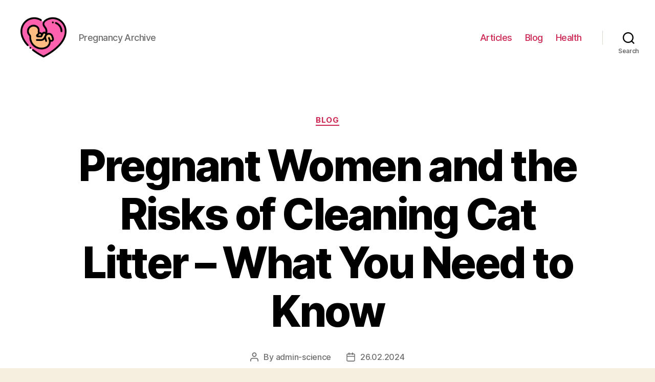

--- FILE ---
content_type: text/html; charset=UTF-8
request_url: https://pregnancyarchive.com/blog/pregnant-women-and-the-risks-of-cleaning-cat-litter-what-you-need-to-know
body_size: 22224
content:
<!DOCTYPE html>

<html class="no-js" lang="en-US">

	<head>

		<meta charset="UTF-8">
		<meta name="viewport" content="width=device-width, initial-scale=1.0" >

		<link rel="profile" href="https://gmpg.org/xfn/11">

		<meta name='robots' content='index, follow, max-image-preview:large, max-snippet:-1, max-video-preview:-1' />

	<!-- This site is optimized with the Yoast SEO Premium plugin v20.7 (Yoast SEO v26.2) - https://yoast.com/wordpress/plugins/seo/ -->
	<title>Pregnant Cat Care: Tips for Cleaning Cat Litter Safely</title>
	<meta name="description" content="Find out the best practices and precautions for pregnant cats cleaning litter safely during their gestation period." />
	<link rel="canonical" href="https://pregnancyarchive.com/blog/pregnant-women-and-the-risks-of-cleaning-cat-litter-what-you-need-to-know" />
	<meta property="og:locale" content="en_US" />
	<meta property="og:type" content="article" />
	<meta property="og:title" content="Pregnant Cat Care: Tips for Cleaning Cat Litter Safely" />
	<meta property="og:description" content="Find out the best practices and precautions for pregnant cats cleaning litter safely during their gestation period." />
	<meta property="og:url" content="https://pregnancyarchive.com/blog/pregnant-women-and-the-risks-of-cleaning-cat-litter-what-you-need-to-know" />
	<meta property="article:published_time" content="2024-02-26T00:05:00+00:00" />
	<meta name="author" content="admin-science" />
	<meta name="twitter:card" content="summary_large_image" />
	<meta name="twitter:label1" content="Written by" />
	<meta name="twitter:data1" content="admin-science" />
	<meta name="twitter:label2" content="Est. reading time" />
	<meta name="twitter:data2" content="25 minutes" />
	<script type="application/ld+json" class="yoast-schema-graph">{"@context":"https://schema.org","@graph":[{"@type":"WebPage","@id":"https://pregnancyarchive.com/blog/pregnant-women-and-the-risks-of-cleaning-cat-litter-what-you-need-to-know","url":"https://pregnancyarchive.com/blog/pregnant-women-and-the-risks-of-cleaning-cat-litter-what-you-need-to-know","name":"Pregnant Cat Care: Tips for Cleaning Cat Litter Safely","isPartOf":{"@id":"https://pregnancyarchive.com/#website"},"datePublished":"2024-02-26T00:05:00+00:00","author":{"@id":"https://pregnancyarchive.com/#/schema/person/5035d60dcae342abb60c4176d03a9c74"},"description":"Find out the best practices and precautions for pregnant cats cleaning litter safely during their gestation period.","inLanguage":"en-US","potentialAction":[{"@type":"ReadAction","target":["https://pregnancyarchive.com/blog/pregnant-women-and-the-risks-of-cleaning-cat-litter-what-you-need-to-know"]}]},{"@type":"WebSite","@id":"https://pregnancyarchive.com/#website","url":"https://pregnancyarchive.com/","name":"","description":"Pregnancy Archive","potentialAction":[{"@type":"SearchAction","target":{"@type":"EntryPoint","urlTemplate":"https://pregnancyarchive.com/?s={search_term_string}"},"query-input":{"@type":"PropertyValueSpecification","valueRequired":true,"valueName":"search_term_string"}}],"inLanguage":"en-US"},{"@type":"Person","@id":"https://pregnancyarchive.com/#/schema/person/5035d60dcae342abb60c4176d03a9c74","name":"admin-science","image":{"@type":"ImageObject","inLanguage":"en-US","@id":"https://pregnancyarchive.com/#/schema/person/image/","url":"https://secure.gravatar.com/avatar/fbcd413dccbce7340fd56fe1515a0d1637431e145319ac785b38fb60d41f29b4?s=96&d=mm&r=g","contentUrl":"https://secure.gravatar.com/avatar/fbcd413dccbce7340fd56fe1515a0d1637431e145319ac785b38fb60d41f29b4?s=96&d=mm&r=g","caption":"admin-science"},"sameAs":["https://pregnancyarchive.com"],"url":"https://pregnancyarchive.com/author/admin-science"}]}</script>
	<!-- / Yoast SEO Premium plugin. -->


<link rel="alternate" type="application/rss+xml" title=" &raquo; Feed" href="https://pregnancyarchive.com/feed" />
<link rel="alternate" type="application/rss+xml" title=" &raquo; Comments Feed" href="https://pregnancyarchive.com/comments/feed" />
<link rel="alternate" type="application/rss+xml" title=" &raquo; Pregnant Women and the Risks of Cleaning Cat Litter &#8211; What You Need to Know Comments Feed" href="https://pregnancyarchive.com/blog/pregnant-women-and-the-risks-of-cleaning-cat-litter-what-you-need-to-know/feed" />
<link rel="alternate" title="oEmbed (JSON)" type="application/json+oembed" href="https://pregnancyarchive.com/wp-json/oembed/1.0/embed?url=https%3A%2F%2Fpregnancyarchive.com%2Fblog%2Fpregnant-women-and-the-risks-of-cleaning-cat-litter-what-you-need-to-know" />
<link rel="alternate" title="oEmbed (XML)" type="text/xml+oembed" href="https://pregnancyarchive.com/wp-json/oembed/1.0/embed?url=https%3A%2F%2Fpregnancyarchive.com%2Fblog%2Fpregnant-women-and-the-risks-of-cleaning-cat-litter-what-you-need-to-know&#038;format=xml" />
<style id='wp-img-auto-sizes-contain-inline-css'>
img:is([sizes=auto i],[sizes^="auto," i]){contain-intrinsic-size:3000px 1500px}
/*# sourceURL=wp-img-auto-sizes-contain-inline-css */
</style>
<style id='wp-emoji-styles-inline-css'>

	img.wp-smiley, img.emoji {
		display: inline !important;
		border: none !important;
		box-shadow: none !important;
		height: 1em !important;
		width: 1em !important;
		margin: 0 0.07em !important;
		vertical-align: -0.1em !important;
		background: none !important;
		padding: 0 !important;
	}
/*# sourceURL=wp-emoji-styles-inline-css */
</style>
<style id='wp-block-library-inline-css'>
:root{--wp-block-synced-color:#7a00df;--wp-block-synced-color--rgb:122,0,223;--wp-bound-block-color:var(--wp-block-synced-color);--wp-editor-canvas-background:#ddd;--wp-admin-theme-color:#007cba;--wp-admin-theme-color--rgb:0,124,186;--wp-admin-theme-color-darker-10:#006ba1;--wp-admin-theme-color-darker-10--rgb:0,107,160.5;--wp-admin-theme-color-darker-20:#005a87;--wp-admin-theme-color-darker-20--rgb:0,90,135;--wp-admin-border-width-focus:2px}@media (min-resolution:192dpi){:root{--wp-admin-border-width-focus:1.5px}}.wp-element-button{cursor:pointer}:root .has-very-light-gray-background-color{background-color:#eee}:root .has-very-dark-gray-background-color{background-color:#313131}:root .has-very-light-gray-color{color:#eee}:root .has-very-dark-gray-color{color:#313131}:root .has-vivid-green-cyan-to-vivid-cyan-blue-gradient-background{background:linear-gradient(135deg,#00d084,#0693e3)}:root .has-purple-crush-gradient-background{background:linear-gradient(135deg,#34e2e4,#4721fb 50%,#ab1dfe)}:root .has-hazy-dawn-gradient-background{background:linear-gradient(135deg,#faaca8,#dad0ec)}:root .has-subdued-olive-gradient-background{background:linear-gradient(135deg,#fafae1,#67a671)}:root .has-atomic-cream-gradient-background{background:linear-gradient(135deg,#fdd79a,#004a59)}:root .has-nightshade-gradient-background{background:linear-gradient(135deg,#330968,#31cdcf)}:root .has-midnight-gradient-background{background:linear-gradient(135deg,#020381,#2874fc)}:root{--wp--preset--font-size--normal:16px;--wp--preset--font-size--huge:42px}.has-regular-font-size{font-size:1em}.has-larger-font-size{font-size:2.625em}.has-normal-font-size{font-size:var(--wp--preset--font-size--normal)}.has-huge-font-size{font-size:var(--wp--preset--font-size--huge)}.has-text-align-center{text-align:center}.has-text-align-left{text-align:left}.has-text-align-right{text-align:right}.has-fit-text{white-space:nowrap!important}#end-resizable-editor-section{display:none}.aligncenter{clear:both}.items-justified-left{justify-content:flex-start}.items-justified-center{justify-content:center}.items-justified-right{justify-content:flex-end}.items-justified-space-between{justify-content:space-between}.screen-reader-text{border:0;clip-path:inset(50%);height:1px;margin:-1px;overflow:hidden;padding:0;position:absolute;width:1px;word-wrap:normal!important}.screen-reader-text:focus{background-color:#ddd;clip-path:none;color:#444;display:block;font-size:1em;height:auto;left:5px;line-height:normal;padding:15px 23px 14px;text-decoration:none;top:5px;width:auto;z-index:100000}html :where(.has-border-color){border-style:solid}html :where([style*=border-top-color]){border-top-style:solid}html :where([style*=border-right-color]){border-right-style:solid}html :where([style*=border-bottom-color]){border-bottom-style:solid}html :where([style*=border-left-color]){border-left-style:solid}html :where([style*=border-width]){border-style:solid}html :where([style*=border-top-width]){border-top-style:solid}html :where([style*=border-right-width]){border-right-style:solid}html :where([style*=border-bottom-width]){border-bottom-style:solid}html :where([style*=border-left-width]){border-left-style:solid}html :where(img[class*=wp-image-]){height:auto;max-width:100%}:where(figure){margin:0 0 1em}html :where(.is-position-sticky){--wp-admin--admin-bar--position-offset:var(--wp-admin--admin-bar--height,0px)}@media screen and (max-width:600px){html :where(.is-position-sticky){--wp-admin--admin-bar--position-offset:0px}}

/*# sourceURL=wp-block-library-inline-css */
</style><style id='wp-block-search-inline-css'>
.wp-block-search__button{margin-left:10px;word-break:normal}.wp-block-search__button.has-icon{line-height:0}.wp-block-search__button svg{height:1.25em;min-height:24px;min-width:24px;width:1.25em;fill:currentColor;vertical-align:text-bottom}:where(.wp-block-search__button){border:1px solid #ccc;padding:6px 10px}.wp-block-search__inside-wrapper{display:flex;flex:auto;flex-wrap:nowrap;max-width:100%}.wp-block-search__label{width:100%}.wp-block-search.wp-block-search__button-only .wp-block-search__button{box-sizing:border-box;display:flex;flex-shrink:0;justify-content:center;margin-left:0;max-width:100%}.wp-block-search.wp-block-search__button-only .wp-block-search__inside-wrapper{min-width:0!important;transition-property:width}.wp-block-search.wp-block-search__button-only .wp-block-search__input{flex-basis:100%;transition-duration:.3s}.wp-block-search.wp-block-search__button-only.wp-block-search__searchfield-hidden,.wp-block-search.wp-block-search__button-only.wp-block-search__searchfield-hidden .wp-block-search__inside-wrapper{overflow:hidden}.wp-block-search.wp-block-search__button-only.wp-block-search__searchfield-hidden .wp-block-search__input{border-left-width:0!important;border-right-width:0!important;flex-basis:0;flex-grow:0;margin:0;min-width:0!important;padding-left:0!important;padding-right:0!important;width:0!important}:where(.wp-block-search__input){appearance:none;border:1px solid #949494;flex-grow:1;font-family:inherit;font-size:inherit;font-style:inherit;font-weight:inherit;letter-spacing:inherit;line-height:inherit;margin-left:0;margin-right:0;min-width:3rem;padding:8px;text-decoration:unset!important;text-transform:inherit}:where(.wp-block-search__button-inside .wp-block-search__inside-wrapper){background-color:#fff;border:1px solid #949494;box-sizing:border-box;padding:4px}:where(.wp-block-search__button-inside .wp-block-search__inside-wrapper) .wp-block-search__input{border:none;border-radius:0;padding:0 4px}:where(.wp-block-search__button-inside .wp-block-search__inside-wrapper) .wp-block-search__input:focus{outline:none}:where(.wp-block-search__button-inside .wp-block-search__inside-wrapper) :where(.wp-block-search__button){padding:4px 8px}.wp-block-search.aligncenter .wp-block-search__inside-wrapper{margin:auto}.wp-block[data-align=right] .wp-block-search.wp-block-search__button-only .wp-block-search__inside-wrapper{float:right}
/*# sourceURL=https://pregnancyarchive.com/wp-includes/blocks/search/style.min.css */
</style>
<style id='global-styles-inline-css'>
:root{--wp--preset--aspect-ratio--square: 1;--wp--preset--aspect-ratio--4-3: 4/3;--wp--preset--aspect-ratio--3-4: 3/4;--wp--preset--aspect-ratio--3-2: 3/2;--wp--preset--aspect-ratio--2-3: 2/3;--wp--preset--aspect-ratio--16-9: 16/9;--wp--preset--aspect-ratio--9-16: 9/16;--wp--preset--color--black: #000000;--wp--preset--color--cyan-bluish-gray: #abb8c3;--wp--preset--color--white: #ffffff;--wp--preset--color--pale-pink: #f78da7;--wp--preset--color--vivid-red: #cf2e2e;--wp--preset--color--luminous-vivid-orange: #ff6900;--wp--preset--color--luminous-vivid-amber: #fcb900;--wp--preset--color--light-green-cyan: #7bdcb5;--wp--preset--color--vivid-green-cyan: #00d084;--wp--preset--color--pale-cyan-blue: #8ed1fc;--wp--preset--color--vivid-cyan-blue: #0693e3;--wp--preset--color--vivid-purple: #9b51e0;--wp--preset--color--accent: #cd2653;--wp--preset--color--primary: #000000;--wp--preset--color--secondary: #6d6d6d;--wp--preset--color--subtle-background: #dcd7ca;--wp--preset--color--background: #f5efe0;--wp--preset--gradient--vivid-cyan-blue-to-vivid-purple: linear-gradient(135deg,rgb(6,147,227) 0%,rgb(155,81,224) 100%);--wp--preset--gradient--light-green-cyan-to-vivid-green-cyan: linear-gradient(135deg,rgb(122,220,180) 0%,rgb(0,208,130) 100%);--wp--preset--gradient--luminous-vivid-amber-to-luminous-vivid-orange: linear-gradient(135deg,rgb(252,185,0) 0%,rgb(255,105,0) 100%);--wp--preset--gradient--luminous-vivid-orange-to-vivid-red: linear-gradient(135deg,rgb(255,105,0) 0%,rgb(207,46,46) 100%);--wp--preset--gradient--very-light-gray-to-cyan-bluish-gray: linear-gradient(135deg,rgb(238,238,238) 0%,rgb(169,184,195) 100%);--wp--preset--gradient--cool-to-warm-spectrum: linear-gradient(135deg,rgb(74,234,220) 0%,rgb(151,120,209) 20%,rgb(207,42,186) 40%,rgb(238,44,130) 60%,rgb(251,105,98) 80%,rgb(254,248,76) 100%);--wp--preset--gradient--blush-light-purple: linear-gradient(135deg,rgb(255,206,236) 0%,rgb(152,150,240) 100%);--wp--preset--gradient--blush-bordeaux: linear-gradient(135deg,rgb(254,205,165) 0%,rgb(254,45,45) 50%,rgb(107,0,62) 100%);--wp--preset--gradient--luminous-dusk: linear-gradient(135deg,rgb(255,203,112) 0%,rgb(199,81,192) 50%,rgb(65,88,208) 100%);--wp--preset--gradient--pale-ocean: linear-gradient(135deg,rgb(255,245,203) 0%,rgb(182,227,212) 50%,rgb(51,167,181) 100%);--wp--preset--gradient--electric-grass: linear-gradient(135deg,rgb(202,248,128) 0%,rgb(113,206,126) 100%);--wp--preset--gradient--midnight: linear-gradient(135deg,rgb(2,3,129) 0%,rgb(40,116,252) 100%);--wp--preset--font-size--small: 18px;--wp--preset--font-size--medium: 20px;--wp--preset--font-size--large: 26.25px;--wp--preset--font-size--x-large: 42px;--wp--preset--font-size--normal: 21px;--wp--preset--font-size--larger: 32px;--wp--preset--spacing--20: 0.44rem;--wp--preset--spacing--30: 0.67rem;--wp--preset--spacing--40: 1rem;--wp--preset--spacing--50: 1.5rem;--wp--preset--spacing--60: 2.25rem;--wp--preset--spacing--70: 3.38rem;--wp--preset--spacing--80: 5.06rem;--wp--preset--shadow--natural: 6px 6px 9px rgba(0, 0, 0, 0.2);--wp--preset--shadow--deep: 12px 12px 50px rgba(0, 0, 0, 0.4);--wp--preset--shadow--sharp: 6px 6px 0px rgba(0, 0, 0, 0.2);--wp--preset--shadow--outlined: 6px 6px 0px -3px rgb(255, 255, 255), 6px 6px rgb(0, 0, 0);--wp--preset--shadow--crisp: 6px 6px 0px rgb(0, 0, 0);}:where(.is-layout-flex){gap: 0.5em;}:where(.is-layout-grid){gap: 0.5em;}body .is-layout-flex{display: flex;}.is-layout-flex{flex-wrap: wrap;align-items: center;}.is-layout-flex > :is(*, div){margin: 0;}body .is-layout-grid{display: grid;}.is-layout-grid > :is(*, div){margin: 0;}:where(.wp-block-columns.is-layout-flex){gap: 2em;}:where(.wp-block-columns.is-layout-grid){gap: 2em;}:where(.wp-block-post-template.is-layout-flex){gap: 1.25em;}:where(.wp-block-post-template.is-layout-grid){gap: 1.25em;}.has-black-color{color: var(--wp--preset--color--black) !important;}.has-cyan-bluish-gray-color{color: var(--wp--preset--color--cyan-bluish-gray) !important;}.has-white-color{color: var(--wp--preset--color--white) !important;}.has-pale-pink-color{color: var(--wp--preset--color--pale-pink) !important;}.has-vivid-red-color{color: var(--wp--preset--color--vivid-red) !important;}.has-luminous-vivid-orange-color{color: var(--wp--preset--color--luminous-vivid-orange) !important;}.has-luminous-vivid-amber-color{color: var(--wp--preset--color--luminous-vivid-amber) !important;}.has-light-green-cyan-color{color: var(--wp--preset--color--light-green-cyan) !important;}.has-vivid-green-cyan-color{color: var(--wp--preset--color--vivid-green-cyan) !important;}.has-pale-cyan-blue-color{color: var(--wp--preset--color--pale-cyan-blue) !important;}.has-vivid-cyan-blue-color{color: var(--wp--preset--color--vivid-cyan-blue) !important;}.has-vivid-purple-color{color: var(--wp--preset--color--vivid-purple) !important;}.has-black-background-color{background-color: var(--wp--preset--color--black) !important;}.has-cyan-bluish-gray-background-color{background-color: var(--wp--preset--color--cyan-bluish-gray) !important;}.has-white-background-color{background-color: var(--wp--preset--color--white) !important;}.has-pale-pink-background-color{background-color: var(--wp--preset--color--pale-pink) !important;}.has-vivid-red-background-color{background-color: var(--wp--preset--color--vivid-red) !important;}.has-luminous-vivid-orange-background-color{background-color: var(--wp--preset--color--luminous-vivid-orange) !important;}.has-luminous-vivid-amber-background-color{background-color: var(--wp--preset--color--luminous-vivid-amber) !important;}.has-light-green-cyan-background-color{background-color: var(--wp--preset--color--light-green-cyan) !important;}.has-vivid-green-cyan-background-color{background-color: var(--wp--preset--color--vivid-green-cyan) !important;}.has-pale-cyan-blue-background-color{background-color: var(--wp--preset--color--pale-cyan-blue) !important;}.has-vivid-cyan-blue-background-color{background-color: var(--wp--preset--color--vivid-cyan-blue) !important;}.has-vivid-purple-background-color{background-color: var(--wp--preset--color--vivid-purple) !important;}.has-black-border-color{border-color: var(--wp--preset--color--black) !important;}.has-cyan-bluish-gray-border-color{border-color: var(--wp--preset--color--cyan-bluish-gray) !important;}.has-white-border-color{border-color: var(--wp--preset--color--white) !important;}.has-pale-pink-border-color{border-color: var(--wp--preset--color--pale-pink) !important;}.has-vivid-red-border-color{border-color: var(--wp--preset--color--vivid-red) !important;}.has-luminous-vivid-orange-border-color{border-color: var(--wp--preset--color--luminous-vivid-orange) !important;}.has-luminous-vivid-amber-border-color{border-color: var(--wp--preset--color--luminous-vivid-amber) !important;}.has-light-green-cyan-border-color{border-color: var(--wp--preset--color--light-green-cyan) !important;}.has-vivid-green-cyan-border-color{border-color: var(--wp--preset--color--vivid-green-cyan) !important;}.has-pale-cyan-blue-border-color{border-color: var(--wp--preset--color--pale-cyan-blue) !important;}.has-vivid-cyan-blue-border-color{border-color: var(--wp--preset--color--vivid-cyan-blue) !important;}.has-vivid-purple-border-color{border-color: var(--wp--preset--color--vivid-purple) !important;}.has-vivid-cyan-blue-to-vivid-purple-gradient-background{background: var(--wp--preset--gradient--vivid-cyan-blue-to-vivid-purple) !important;}.has-light-green-cyan-to-vivid-green-cyan-gradient-background{background: var(--wp--preset--gradient--light-green-cyan-to-vivid-green-cyan) !important;}.has-luminous-vivid-amber-to-luminous-vivid-orange-gradient-background{background: var(--wp--preset--gradient--luminous-vivid-amber-to-luminous-vivid-orange) !important;}.has-luminous-vivid-orange-to-vivid-red-gradient-background{background: var(--wp--preset--gradient--luminous-vivid-orange-to-vivid-red) !important;}.has-very-light-gray-to-cyan-bluish-gray-gradient-background{background: var(--wp--preset--gradient--very-light-gray-to-cyan-bluish-gray) !important;}.has-cool-to-warm-spectrum-gradient-background{background: var(--wp--preset--gradient--cool-to-warm-spectrum) !important;}.has-blush-light-purple-gradient-background{background: var(--wp--preset--gradient--blush-light-purple) !important;}.has-blush-bordeaux-gradient-background{background: var(--wp--preset--gradient--blush-bordeaux) !important;}.has-luminous-dusk-gradient-background{background: var(--wp--preset--gradient--luminous-dusk) !important;}.has-pale-ocean-gradient-background{background: var(--wp--preset--gradient--pale-ocean) !important;}.has-electric-grass-gradient-background{background: var(--wp--preset--gradient--electric-grass) !important;}.has-midnight-gradient-background{background: var(--wp--preset--gradient--midnight) !important;}.has-small-font-size{font-size: var(--wp--preset--font-size--small) !important;}.has-medium-font-size{font-size: var(--wp--preset--font-size--medium) !important;}.has-large-font-size{font-size: var(--wp--preset--font-size--large) !important;}.has-x-large-font-size{font-size: var(--wp--preset--font-size--x-large) !important;}
/*# sourceURL=global-styles-inline-css */
</style>

<style id='classic-theme-styles-inline-css'>
/*! This file is auto-generated */
.wp-block-button__link{color:#fff;background-color:#32373c;border-radius:9999px;box-shadow:none;text-decoration:none;padding:calc(.667em + 2px) calc(1.333em + 2px);font-size:1.125em}.wp-block-file__button{background:#32373c;color:#fff;text-decoration:none}
/*# sourceURL=/wp-includes/css/classic-themes.min.css */
</style>
<link rel='stylesheet' id='twentytwenty-style-css' href='https://pregnancyarchive.com/wp-content/themes/twentytwenty/style.css?ver=1.9' media='all' />
<style id='twentytwenty-style-inline-css'>
.color-accent,.color-accent-hover:hover,.color-accent-hover:focus,:root .has-accent-color,.has-drop-cap:not(:focus):first-letter,.wp-block-button.is-style-outline,a { color: #cd2653; }blockquote,.border-color-accent,.border-color-accent-hover:hover,.border-color-accent-hover:focus { border-color: #cd2653; }button,.button,.faux-button,.wp-block-button__link,.wp-block-file .wp-block-file__button,input[type="button"],input[type="reset"],input[type="submit"],.bg-accent,.bg-accent-hover:hover,.bg-accent-hover:focus,:root .has-accent-background-color,.comment-reply-link { background-color: #cd2653; }.fill-children-accent,.fill-children-accent * { fill: #cd2653; }body,.entry-title a,:root .has-primary-color { color: #000000; }:root .has-primary-background-color { background-color: #000000; }cite,figcaption,.wp-caption-text,.post-meta,.entry-content .wp-block-archives li,.entry-content .wp-block-categories li,.entry-content .wp-block-latest-posts li,.wp-block-latest-comments__comment-date,.wp-block-latest-posts__post-date,.wp-block-embed figcaption,.wp-block-image figcaption,.wp-block-pullquote cite,.comment-metadata,.comment-respond .comment-notes,.comment-respond .logged-in-as,.pagination .dots,.entry-content hr:not(.has-background),hr.styled-separator,:root .has-secondary-color { color: #6d6d6d; }:root .has-secondary-background-color { background-color: #6d6d6d; }pre,fieldset,input,textarea,table,table *,hr { border-color: #dcd7ca; }caption,code,code,kbd,samp,.wp-block-table.is-style-stripes tbody tr:nth-child(odd),:root .has-subtle-background-background-color { background-color: #dcd7ca; }.wp-block-table.is-style-stripes { border-bottom-color: #dcd7ca; }.wp-block-latest-posts.is-grid li { border-top-color: #dcd7ca; }:root .has-subtle-background-color { color: #dcd7ca; }body:not(.overlay-header) .primary-menu > li > a,body:not(.overlay-header) .primary-menu > li > .icon,.modal-menu a,.footer-menu a, .footer-widgets a,#site-footer .wp-block-button.is-style-outline,.wp-block-pullquote:before,.singular:not(.overlay-header) .entry-header a,.archive-header a,.header-footer-group .color-accent,.header-footer-group .color-accent-hover:hover { color: #cd2653; }.social-icons a,#site-footer button:not(.toggle),#site-footer .button,#site-footer .faux-button,#site-footer .wp-block-button__link,#site-footer .wp-block-file__button,#site-footer input[type="button"],#site-footer input[type="reset"],#site-footer input[type="submit"] { background-color: #cd2653; }.header-footer-group,body:not(.overlay-header) #site-header .toggle,.menu-modal .toggle { color: #000000; }body:not(.overlay-header) .primary-menu ul { background-color: #000000; }body:not(.overlay-header) .primary-menu > li > ul:after { border-bottom-color: #000000; }body:not(.overlay-header) .primary-menu ul ul:after { border-left-color: #000000; }.site-description,body:not(.overlay-header) .toggle-inner .toggle-text,.widget .post-date,.widget .rss-date,.widget_archive li,.widget_categories li,.widget cite,.widget_pages li,.widget_meta li,.widget_nav_menu li,.powered-by-wordpress,.to-the-top,.singular .entry-header .post-meta,.singular:not(.overlay-header) .entry-header .post-meta a { color: #6d6d6d; }.header-footer-group pre,.header-footer-group fieldset,.header-footer-group input,.header-footer-group textarea,.header-footer-group table,.header-footer-group table *,.footer-nav-widgets-wrapper,#site-footer,.menu-modal nav *,.footer-widgets-outer-wrapper,.footer-top { border-color: #dcd7ca; }.header-footer-group table caption,body:not(.overlay-header) .header-inner .toggle-wrapper::before { background-color: #dcd7ca; }
/*# sourceURL=twentytwenty-style-inline-css */
</style>
<link rel='stylesheet' id='twentytwenty-print-style-css' href='https://pregnancyarchive.com/wp-content/themes/twentytwenty/print.css?ver=1.9' media='print' />
<script src="https://pregnancyarchive.com/wp-content/themes/twentytwenty/assets/js/index.js?ver=1.9" id="twentytwenty-js-js" async></script>
<link rel="https://api.w.org/" href="https://pregnancyarchive.com/wp-json/" /><link rel="alternate" title="JSON" type="application/json" href="https://pregnancyarchive.com/wp-json/wp/v2/posts/12257" /><link rel="EditURI" type="application/rsd+xml" title="RSD" href="https://pregnancyarchive.com/xmlrpc.php?rsd" />
<meta name="generator" content="WordPress 6.9" />
<link rel='shortlink' href='https://pregnancyarchive.com/?p=12257' />
	<script>document.documentElement.className = document.documentElement.className.replace( 'no-js', 'js' );</script>
	<link rel="icon" href="https://pregnancyarchive.com/wp-content/uploads/cropped-pregnancy-32x32.png" sizes="32x32" />
<link rel="icon" href="https://pregnancyarchive.com/wp-content/uploads/cropped-pregnancy-192x192.png" sizes="192x192" />
<link rel="apple-touch-icon" href="https://pregnancyarchive.com/wp-content/uploads/cropped-pregnancy-180x180.png" />
<meta name="msapplication-TileImage" content="https://pregnancyarchive.com/wp-content/uploads/cropped-pregnancy-270x270.png" />

	<link rel='stylesheet' id='yarppRelatedCss-css' href='https://pregnancyarchive.com/wp-content/plugins/yet-another-related-posts-plugin/style/related.css?ver=5.30.11' media='all' />
</head>

	<body class="wp-singular post-template-default single single-post postid-12257 single-format-standard wp-custom-logo wp-embed-responsive wp-theme-twentytwenty singular enable-search-modal missing-post-thumbnail has-single-pagination showing-comments show-avatars footer-top-visible">

		<a class="skip-link screen-reader-text" href="#site-content">Skip to the content</a>
		<header id="site-header" class="header-footer-group">

			<div class="header-inner section-inner">

				<div class="header-titles-wrapper">

					
						<button class="toggle search-toggle mobile-search-toggle" data-toggle-target=".search-modal" data-toggle-body-class="showing-search-modal" data-set-focus=".search-modal .search-field" aria-expanded="false">
							<span class="toggle-inner">
								<span class="toggle-icon">
									<svg class="svg-icon" aria-hidden="true" role="img" focusable="false" xmlns="http://www.w3.org/2000/svg" width="23" height="23" viewBox="0 0 23 23"><path d="M38.710696,48.0601792 L43,52.3494831 L41.3494831,54 L37.0601792,49.710696 C35.2632422,51.1481185 32.9839107,52.0076499 30.5038249,52.0076499 C24.7027226,52.0076499 20,47.3049272 20,41.5038249 C20,35.7027226 24.7027226,31 30.5038249,31 C36.3049272,31 41.0076499,35.7027226 41.0076499,41.5038249 C41.0076499,43.9839107 40.1481185,46.2632422 38.710696,48.0601792 Z M36.3875844,47.1716785 C37.8030221,45.7026647 38.6734666,43.7048964 38.6734666,41.5038249 C38.6734666,36.9918565 35.0157934,33.3341833 30.5038249,33.3341833 C25.9918565,33.3341833 22.3341833,36.9918565 22.3341833,41.5038249 C22.3341833,46.0157934 25.9918565,49.6734666 30.5038249,49.6734666 C32.7048964,49.6734666 34.7026647,48.8030221 36.1716785,47.3875844 C36.2023931,47.347638 36.2360451,47.3092237 36.2726343,47.2726343 C36.3092237,47.2360451 36.347638,47.2023931 36.3875844,47.1716785 Z" transform="translate(-20 -31)" /></svg>								</span>
								<span class="toggle-text">Search</span>
							</span>
						</button><!-- .search-toggle -->

					
					<div class="header-titles">

						<div class="site-logo faux-heading"><a href="https://pregnancyarchive.com/" class="custom-logo-link" rel="home"><img width="256" height="256" style="height: 256px;" src="https://pregnancyarchive.com/wp-content/uploads/pregnancy.png" class="custom-logo" alt="pregnancy" decoding="async" fetchpriority="high" srcset="https://pregnancyarchive.com/wp-content/uploads/pregnancy.png 512w, https://pregnancyarchive.com/wp-content/uploads/pregnancy-300x300.png 300w, https://pregnancyarchive.com/wp-content/uploads/pregnancy-150x150.png 150w, https://pregnancyarchive.com/wp-content/uploads/pregnancy-120x120.png 120w" sizes="(max-width: 512px) 100vw, 512px" /></a><span class="screen-reader-text"></span></div><div class="site-description">Pregnancy Archive</div><!-- .site-description -->
					</div><!-- .header-titles -->

					<button class="toggle nav-toggle mobile-nav-toggle" data-toggle-target=".menu-modal"  data-toggle-body-class="showing-menu-modal" aria-expanded="false" data-set-focus=".close-nav-toggle">
						<span class="toggle-inner">
							<span class="toggle-icon">
								<svg class="svg-icon" aria-hidden="true" role="img" focusable="false" xmlns="http://www.w3.org/2000/svg" width="26" height="7" viewBox="0 0 26 7"><path fill-rule="evenodd" d="M332.5,45 C330.567003,45 329,43.4329966 329,41.5 C329,39.5670034 330.567003,38 332.5,38 C334.432997,38 336,39.5670034 336,41.5 C336,43.4329966 334.432997,45 332.5,45 Z M342,45 C340.067003,45 338.5,43.4329966 338.5,41.5 C338.5,39.5670034 340.067003,38 342,38 C343.932997,38 345.5,39.5670034 345.5,41.5 C345.5,43.4329966 343.932997,45 342,45 Z M351.5,45 C349.567003,45 348,43.4329966 348,41.5 C348,39.5670034 349.567003,38 351.5,38 C353.432997,38 355,39.5670034 355,41.5 C355,43.4329966 353.432997,45 351.5,45 Z" transform="translate(-329 -38)" /></svg>							</span>
							<span class="toggle-text">Menu</span>
						</span>
					</button><!-- .nav-toggle -->

				</div><!-- .header-titles-wrapper -->

				<div class="header-navigation-wrapper">

					
							<nav class="primary-menu-wrapper" aria-label="Horizontal">

								<ul class="primary-menu reset-list-style">

								<li id="menu-item-337" class="menu-item menu-item-type-taxonomy menu-item-object-category menu-item-337"><a href="https://pregnancyarchive.com/articles">Articles</a></li>
<li id="menu-item-404" class="menu-item menu-item-type-taxonomy menu-item-object-category current-post-ancestor current-menu-parent current-post-parent menu-item-404"><a href="https://pregnancyarchive.com/blog">Blog</a></li>
<li id="menu-item-405" class="menu-item menu-item-type-taxonomy menu-item-object-category menu-item-405"><a href="https://pregnancyarchive.com/health">Health</a></li>

								</ul>

							</nav><!-- .primary-menu-wrapper -->

						
						<div class="header-toggles hide-no-js">

						
							<div class="toggle-wrapper search-toggle-wrapper">

								<button class="toggle search-toggle desktop-search-toggle" data-toggle-target=".search-modal" data-toggle-body-class="showing-search-modal" data-set-focus=".search-modal .search-field" aria-expanded="false">
									<span class="toggle-inner">
										<svg class="svg-icon" aria-hidden="true" role="img" focusable="false" xmlns="http://www.w3.org/2000/svg" width="23" height="23" viewBox="0 0 23 23"><path d="M38.710696,48.0601792 L43,52.3494831 L41.3494831,54 L37.0601792,49.710696 C35.2632422,51.1481185 32.9839107,52.0076499 30.5038249,52.0076499 C24.7027226,52.0076499 20,47.3049272 20,41.5038249 C20,35.7027226 24.7027226,31 30.5038249,31 C36.3049272,31 41.0076499,35.7027226 41.0076499,41.5038249 C41.0076499,43.9839107 40.1481185,46.2632422 38.710696,48.0601792 Z M36.3875844,47.1716785 C37.8030221,45.7026647 38.6734666,43.7048964 38.6734666,41.5038249 C38.6734666,36.9918565 35.0157934,33.3341833 30.5038249,33.3341833 C25.9918565,33.3341833 22.3341833,36.9918565 22.3341833,41.5038249 C22.3341833,46.0157934 25.9918565,49.6734666 30.5038249,49.6734666 C32.7048964,49.6734666 34.7026647,48.8030221 36.1716785,47.3875844 C36.2023931,47.347638 36.2360451,47.3092237 36.2726343,47.2726343 C36.3092237,47.2360451 36.347638,47.2023931 36.3875844,47.1716785 Z" transform="translate(-20 -31)" /></svg>										<span class="toggle-text">Search</span>
									</span>
								</button><!-- .search-toggle -->

							</div>

							
						</div><!-- .header-toggles -->
						
				</div><!-- .header-navigation-wrapper -->

			</div><!-- .header-inner -->

			<div class="search-modal cover-modal header-footer-group" data-modal-target-string=".search-modal">

	<div class="search-modal-inner modal-inner">

		<div class="section-inner">

			<form role="search" aria-label="Search for:" method="get" class="search-form" action="https://pregnancyarchive.com/">
	<label for="search-form-1">
		<span class="screen-reader-text">Search for:</span>
		<input type="search" id="search-form-1" class="search-field" placeholder="Search &hellip;" value="" name="s" />
	</label>
	<input type="submit" class="search-submit" value="Search" />
</form>

			<button class="toggle search-untoggle close-search-toggle fill-children-current-color" data-toggle-target=".search-modal" data-toggle-body-class="showing-search-modal" data-set-focus=".search-modal .search-field">
				<span class="screen-reader-text">Close search</span>
				<svg class="svg-icon" aria-hidden="true" role="img" focusable="false" xmlns="http://www.w3.org/2000/svg" width="16" height="16" viewBox="0 0 16 16"><polygon fill="" fill-rule="evenodd" points="6.852 7.649 .399 1.195 1.445 .149 7.899 6.602 14.352 .149 15.399 1.195 8.945 7.649 15.399 14.102 14.352 15.149 7.899 8.695 1.445 15.149 .399 14.102" /></svg>			</button><!-- .search-toggle -->

		</div><!-- .section-inner -->

	</div><!-- .search-modal-inner -->

</div><!-- .menu-modal -->

		</header><!-- #site-header -->

		
<div class="menu-modal cover-modal header-footer-group" data-modal-target-string=".menu-modal">

	<div class="menu-modal-inner modal-inner">

		<div class="menu-wrapper section-inner">

			<div class="menu-top">

				<button class="toggle close-nav-toggle fill-children-current-color" data-toggle-target=".menu-modal" data-toggle-body-class="showing-menu-modal" aria-expanded="false" data-set-focus=".menu-modal">
					<span class="toggle-text">Close Menu</span>
					<svg class="svg-icon" aria-hidden="true" role="img" focusable="false" xmlns="http://www.w3.org/2000/svg" width="16" height="16" viewBox="0 0 16 16"><polygon fill="" fill-rule="evenodd" points="6.852 7.649 .399 1.195 1.445 .149 7.899 6.602 14.352 .149 15.399 1.195 8.945 7.649 15.399 14.102 14.352 15.149 7.899 8.695 1.445 15.149 .399 14.102" /></svg>				</button><!-- .nav-toggle -->

				
					<nav class="mobile-menu" aria-label="Mobile">

						<ul class="modal-menu reset-list-style">

						<li class="menu-item menu-item-type-taxonomy menu-item-object-category menu-item-337"><div class="ancestor-wrapper"><a href="https://pregnancyarchive.com/articles">Articles</a></div><!-- .ancestor-wrapper --></li>
<li class="menu-item menu-item-type-taxonomy menu-item-object-category current-post-ancestor current-menu-parent current-post-parent menu-item-404"><div class="ancestor-wrapper"><a href="https://pregnancyarchive.com/blog">Blog</a></div><!-- .ancestor-wrapper --></li>
<li class="menu-item menu-item-type-taxonomy menu-item-object-category menu-item-405"><div class="ancestor-wrapper"><a href="https://pregnancyarchive.com/health">Health</a></div><!-- .ancestor-wrapper --></li>

						</ul>

					</nav>

					
			</div><!-- .menu-top -->

			<div class="menu-bottom">

				
			</div><!-- .menu-bottom -->

		</div><!-- .menu-wrapper -->

	</div><!-- .menu-modal-inner -->

</div><!-- .menu-modal -->

<main id="site-content">

	
<article class="post-12257 post type-post status-publish format-standard hentry category-blog" id="post-12257">

	
<header class="entry-header has-text-align-center header-footer-group">

	<div class="entry-header-inner section-inner medium">

		
			<div class="entry-categories">
				<span class="screen-reader-text">Categories</span>
				<div class="entry-categories-inner">
					<a href="https://pregnancyarchive.com/blog" rel="category tag">Blog</a>				</div><!-- .entry-categories-inner -->
			</div><!-- .entry-categories -->

			<h1 class="entry-title">Pregnant Women and the Risks of Cleaning Cat Litter &#8211; What You Need to Know</h1>
		<div class="post-meta-wrapper post-meta-single post-meta-single-top">

			<ul class="post-meta">

									<li class="post-author meta-wrapper">
						<span class="meta-icon">
							<span class="screen-reader-text">Post author</span>
							<svg class="svg-icon" aria-hidden="true" role="img" focusable="false" xmlns="http://www.w3.org/2000/svg" width="18" height="20" viewBox="0 0 18 20"><path fill="" d="M18,19 C18,19.5522847 17.5522847,20 17,20 C16.4477153,20 16,19.5522847 16,19 L16,17 C16,15.3431458 14.6568542,14 13,14 L5,14 C3.34314575,14 2,15.3431458 2,17 L2,19 C2,19.5522847 1.55228475,20 1,20 C0.44771525,20 0,19.5522847 0,19 L0,17 C0,14.2385763 2.23857625,12 5,12 L13,12 C15.7614237,12 18,14.2385763 18,17 L18,19 Z M9,10 C6.23857625,10 4,7.76142375 4,5 C4,2.23857625 6.23857625,0 9,0 C11.7614237,0 14,2.23857625 14,5 C14,7.76142375 11.7614237,10 9,10 Z M9,8 C10.6568542,8 12,6.65685425 12,5 C12,3.34314575 10.6568542,2 9,2 C7.34314575,2 6,3.34314575 6,5 C6,6.65685425 7.34314575,8 9,8 Z" /></svg>						</span>
						<span class="meta-text">
							By <a href="https://pregnancyarchive.com/author/admin-science">admin-science</a>						</span>
					</li>
										<li class="post-date meta-wrapper">
						<span class="meta-icon">
							<span class="screen-reader-text">Post date</span>
							<svg class="svg-icon" aria-hidden="true" role="img" focusable="false" xmlns="http://www.w3.org/2000/svg" width="18" height="19" viewBox="0 0 18 19"><path fill="" d="M4.60069444,4.09375 L3.25,4.09375 C2.47334957,4.09375 1.84375,4.72334957 1.84375,5.5 L1.84375,7.26736111 L16.15625,7.26736111 L16.15625,5.5 C16.15625,4.72334957 15.5266504,4.09375 14.75,4.09375 L13.3993056,4.09375 L13.3993056,4.55555556 C13.3993056,5.02154581 13.0215458,5.39930556 12.5555556,5.39930556 C12.0895653,5.39930556 11.7118056,5.02154581 11.7118056,4.55555556 L11.7118056,4.09375 L6.28819444,4.09375 L6.28819444,4.55555556 C6.28819444,5.02154581 5.9104347,5.39930556 5.44444444,5.39930556 C4.97845419,5.39930556 4.60069444,5.02154581 4.60069444,4.55555556 L4.60069444,4.09375 Z M6.28819444,2.40625 L11.7118056,2.40625 L11.7118056,1 C11.7118056,0.534009742 12.0895653,0.15625 12.5555556,0.15625 C13.0215458,0.15625 13.3993056,0.534009742 13.3993056,1 L13.3993056,2.40625 L14.75,2.40625 C16.4586309,2.40625 17.84375,3.79136906 17.84375,5.5 L17.84375,15.875 C17.84375,17.5836309 16.4586309,18.96875 14.75,18.96875 L3.25,18.96875 C1.54136906,18.96875 0.15625,17.5836309 0.15625,15.875 L0.15625,5.5 C0.15625,3.79136906 1.54136906,2.40625 3.25,2.40625 L4.60069444,2.40625 L4.60069444,1 C4.60069444,0.534009742 4.97845419,0.15625 5.44444444,0.15625 C5.9104347,0.15625 6.28819444,0.534009742 6.28819444,1 L6.28819444,2.40625 Z M1.84375,8.95486111 L1.84375,15.875 C1.84375,16.6516504 2.47334957,17.28125 3.25,17.28125 L14.75,17.28125 C15.5266504,17.28125 16.15625,16.6516504 16.15625,15.875 L16.15625,8.95486111 L1.84375,8.95486111 Z" /></svg>						</span>
						<span class="meta-text">
							<a href="https://pregnancyarchive.com/blog/pregnant-women-and-the-risks-of-cleaning-cat-litter-what-you-need-to-know">26.02.2024</a>
						</span>
					</li>
					
			</ul><!-- .post-meta -->

		</div><!-- .post-meta-wrapper -->

		
	</div><!-- .entry-header-inner -->

</header><!-- .entry-header -->

	<div class="post-inner thin ">

		<div class="entry-content">

			<p>If you have a pregnant feline companion, it&#8217;s essential to take extra precautions when it comes to cleaning the litter box. During gestation, a pregnant cat is more susceptible to certain infections, making proper litter maintenance crucial for both her health and the health of her unborn kittens.</p>
<p><strong>Cleaning the litter box</strong> is an inevitable task for any cat owner, but pregnant cats require a bit more attention. To minimize the risk of exposing your pregnant cat to harmful bacteria, it&#8217;s recommended to wear disposable gloves while scooping the litter. This precautionary measure helps prevent potential infections that can affect the health of the pregnant cat and her kittens.</p>
<p><em>Investing in a high-quality litter</em> specifically formulated for pregnant cats is another wise decision. These litters are designed to be safer and more gentle for both the pregnant cat and her developing kittens. Look for litters that are low in dust and have natural ingredients to ensure the utmost cleanliness and comfort.</p>
<p>Regular cleaning is crucial, but pregnant cats should not be responsible for the litter box duty. It&#8217;s important to assign this task to a family member who is not pregnant and can take extra precautions. This way, you minimize the chances of the pregnant cat coming into contact with any potentially harmful substances.</p>
<h2>Pregnant Cat Care Tips: Cleaning Cat Litter Safely</h2>
<p><strong>Expectant</strong> cat owners should take extra precautions when it comes to <strong>cleaning cat litter</strong>. The <strong>feline&#8217;s gestation period</strong> can last up to 65 days, and during this time, it is crucial to maintain a clean and safe environment for both the mother and her unborn kittens.</p>
<p>It is recommended to avoid <strong>cleaning the litter box</strong> while <strong>pregnant</strong>, as the feces may contain a parasite called Toxoplasma gondii. This parasite can be harmful to the mother and her babies. Therefore, it is best to delegate this task to a family member or wear disposable gloves and a mask while cleaning.</p>
<p>If cleaning the litter box cannot be avoided, it is important to take the following precautions:</p>
<ol>
<li><strong>Wear protective gloves</strong> to minimize direct contact with the litter and feces.</li>
<li><strong>Clean the litter box daily</strong> to reduce the risk of bacterial or parasitic contamination.</li>
<li><strong>Dispose of the litter properly</strong>. Double-bag the waste and place it in a sealed container before putting it in an outdoor bin.</li>
<li><strong>Wash your hands thoroughly</strong> with soap and water after handling the litter box.</li>
</ol>
<p><em>Note: Keeping the litter box clean and odor-free can help prevent the expectant mother from eliminating outside the litter box. This is important as some pregnant cats may become selective about their litter box habits.</em></p>
<p>However, pregnant cat owners should consider using <strong>alternative litter options</strong> during the gestation period. Eco-friendly cat litters made from materials such as paper, corn, or wood pellets are less likely to contain harmful chemicals and dust that may harm the mother and her kittens.</p>
<p>Remember, the health and well-being of a pregnant cat are of utmost importance. By following these tips and ensuring a clean litter box environment, you can provide the expectant mother with a safe and comfortable space to care for her kittens.</p>
<h2>Importance of Cleaning Cat Litter for Pregnant Cats</h2>
<p><strong>In</strong> the gestation period of a pregnant feline, proper <strong>cleaning</strong> of the <strong>cat litter</strong> is of utmost importance. Pregnant cats have a higher risk of being exposed to harmful bacteria, parasites, and toxins that may be present in their litter box. These harmful substances can pose a threat to the health of both the mother and her unborn kittens.</p>
<p>Pregnancy is a delicate time for expectant cats, and their immune system is usually weakened during this period. A dirty litter box can become a breeding ground for various pathogens that can cause infections and diseases. Infections in pregnant cats can lead to complications, such as miscarriage, stillbirth, or birth defects in the kittens.</p>
<p>Regular cleaning of the litter box helps to maintain a clean environment for the pregnant cat. This involves scooping out waste daily and completely replacing the litter once a week or as needed. It is essential to use cat litter that is safe for pregnant cats, avoiding those that contain harmful chemicals or additives.</p>
<p><em>Avoid</em> handling cat litter without proper precautions, especially if you are pregnant yourself. Some types of bacteria found in cat feces can pose a risk to human health, including toxoplasma, which can cause birth defects. Wear gloves while cleaning the litter box and wash your hands thoroughly afterward.</p>
<p>When cleaning the litter box, ensure proper ventilation to avoid inhaling dust or allergens. Also, keep the litter box in a quiet and secluded area to reduce stress on the pregnant cat.</p>
<p>By taking proper care in cleaning the cat litter for pregnant cats, you can help provide a healthier and safer environment for both the mother and her unborn kittens.</p>
<h2>Guidelines for Cleaning Cat Litter During Pregnancy</h2>
<p>Gestation is an exciting time for expectant cat owners, but it&#8217;s important to take extra precautions when it comes to cleaning the cat litter. Pregnant feline owners need to be aware of potential risks and take steps to ensure their own health and the health of their unborn babies.</p>
<h3>1. Delegate the cleaning task</h3>
<p>If you are pregnant, it&#8217;s best to ask someone else to clean the cat litter box for you. This will help minimize the risk of contracting toxoplasmosis, a parasitic infection that can be found in cat feces. If delegating the task is not an option, make sure to wear gloves and a face mask while cleaning.</p>
<h3>2. Use protective measures</h3>
<p>When cleaning the litter box yourself, always wear disposable gloves to prevent direct contact with the cat feces. Use a scoop with a long handle to avoid bending too much and potentially damaging your back or abdomen. Dispose of the used litter and gloves in a securely closed bag to prevent any potential contact with the parasites.</p>
<p>By following these guidelines for cleaning cat litter during pregnancy, you can minimize the risks and keep both yourself and your unborn baby safe. It&#8217;s always better to be cautious and take preventive measures to protect your health and the health of your precious feline friend.</p>
<h2>Safe Cleaning Products for Pregnant Cats</h2>
<p>When you have a feline companion who is in the delicate state of pregnancy, it is very important to be cautious about the cleaning products you use in your home. Pregnant cats require special care to ensure the safety and health of both the expectant mother and her unborn kittens.</p>
<h3>Why use safe cleaning products?</h3>
<p>Cats, especially pregnant ones, can be sensitive to chemicals found in many common cleaning products. Some cleaning agents can cause respiratory problems, skin irritations, or even lead to birth defects in the developing kittens. Therefore, it is crucial to opt for safe cleaning products that are non-toxic and specifically designed for use around cats.</p>
<h3>What to look for in safe cleaning products</h3>
<p>When searching for cleaning products to use around your pregnant cat, keep an eye out for the following characteristics:</p>
<ul>
<li>Non-toxic: Ensure that the product is labeled as non-toxic and safe for use around animals.</li>
<li>Fragrance-free: Avoid products that contain strong fragrances, as they can irritate a pregnant cat&#8217;s sensitive nose and potentially harm the kittens.</li>
<li>Natural ingredients: Look for products that are made from natural and plant-based ingredients, as these are generally safer for pets.</li>
<li>Low VOCs: Volatile organic compounds (VOCs) are often found in cleaning products and can be harmful to both humans and cats. Choose products with low VOC levels or none at all.</li>
</ul>
<p>It&#8217;s important to note that even though a cleaning product may be labeled safe for use around cats, it&#8217;s always a good idea to test it in a small, inconspicuous area first to ensure there are no adverse reactions before using it throughout your home.</p>
<p>Remember, a clean and safe environment is vital for the well-being of your pregnant cat and her kittens. By choosing safe cleaning products, you can help protect them during this crucial period of feline gestation.</p>
<h2>How Often Should a Pregnant Cat&#8217;s Litter Box be Cleaned?</h2>
<p>Keeping a feline&#8217;s litter box clean is crucial for the health and well-being of any cat, but it becomes even more important when dealing with an expectant cat. Pregnant cats require a clean and sanitary environment to ensure the health of both the mother and her kittens.</p>
<h3>Gestation Period</h3>
<p>The gestation period for a cat is roughly 63-65 days. During this time, the pregnant cat&#8217;s body goes through many changes to support the growth and development of her kittens. As the pregnancy progresses, it&#8217;s important to be attentive to the cleanliness of the litter box.</p>
<h3>Increased Frequency</h3>
<p>Due to hormonal changes and increased urine production, pregnant cats may need their litter box cleaned more frequently than usual. It is recommended to clean the litter box at least twice a day to prevent the accumulation of waste and bacteria that can lead to urinary tract infections or other complications.</p>
<p>Monitoring the litter box regularly allows you to ensure that it remains clean and odor-free, which is essential for the expectant cat&#8217;s comfort and health. Regular cleaning also minimizes the risk of the cat avoiding the litter box altogether, which can lead to inappropriate elimination behaviors.</p>
<h3>Choosing the Right Litter</h3>
<p>When selecting a litter for a pregnant cat, it&#8217;s important to choose a safe and non-toxic option. Avoid litter that contains chemicals or additives that may harm the health of the cat or her unborn kittens. Unscented, clumping litter is often a good choice as it is easier to clean and helps control odor effectively.</p>
<p>Remember to maintain a sufficient depth of litter to provide enough cushioning for the cat&#8217;s paws and make it more comfortable for her to dig and cover her waste. Additionally, keep in mind that pregnant cats&#8217; sense of smell may be heightened, so choosing a low-dust litter can help prevent any discomfort or respiratory issues.</p>
<p>In conclusion, cleaning a pregnant cat&#8217;s litter box frequently is essential for maintaining a clean and hygienic environment for both the mother cat and her developing kittens. By cleaning the litter box at least twice a day and choosing the right litter, you can help ensure the health and well-being of your expectant cat.</p>
<h2>Preventing Toxoplasmosis in Pregnant Cats</h2>
<p><em>Toxoplasmosis</em> is a feline disease that can be harmful to both the cat and her unborn kittens. It is caused by a parasite called <em>Toxoplasma gondii</em>, which is commonly found in the environment, including in the cat&#8217;s litter box.</p>
<p>During gestation, pregnant cats are at an increased risk of contracting toxoplasmosis. The parasite can be transmitted to the expectant mother through ingestion of contaminated litter or infected prey. It can also be transmitted to the unborn kittens, leading to various health complications.</p>
<p>To prevent toxoplasmosis in pregnant cats, it is important to take certain precautions when it comes to cleaning and handling the litter. Here are some tips:</p>
<p><strong>1. Delegate the task of cleaning the litter box.</strong></p>
<p>It is best to have someone else, preferably a non-pregnant individual, take over the responsibility of cleaning the litter box while you are pregnant. This will minimize your risk of exposure to the parasite.</p>
<p><strong>2. Wear gloves and a mask.</strong></p>
<p>If you have no choice but to clean the litter box yourself, make sure to wear gloves and a mask. This will help protect you from direct contact with the feces and reduce the chances of inhaling the parasite.</p>
<p><strong>3. Clean the litter box daily.</strong></p>
<p>Cleaning the litter box daily will help reduce the risk of the parasite multiplying in the cat&#8217;s feces. Dispose of the waste in a sealed bag and wash your hands thoroughly afterwards.</p>
<p><strong>4. Use a high-quality litter.</strong></p>
<p>Opt for a high-quality litter that clumps well, as this will make it easier to clean and minimize the chances of coming into contact with the parasite.</p>
<p><strong>5. Keep your cat indoors.</strong></p>
<p>Prevent your cat from hunting and coming into contact with potentially infected prey, which can carry the parasite. Keep her indoors and provide plenty of toys and stimulation to keep her entertained.</p>
<p>By following these preventive measures, you can greatly reduce the risk of toxoplasmosis in pregnant cats. Always consult with your veterinarian for additional advice and guidance on maintaining the health and well-being of your feline companion during this crucial time.</p>
<h2>Minimizing Stress for Pregnant Cats During Litter Cleaning</h2>
<p>Cleaning the litter box is an essential task when taking care of a pregnant feline. However, it is crucial to minimize stress for the expectant cat during this process. Gestation is a sensitive period for cats, and any additional stress can have negative effects on both the mother and her unborn kittens.</p>
<p>To ensure a stress-free environment during litter cleaning, consider the following tips:</p>
<p><strong>1. Choose a quiet location:</strong></p>
<p>Find a quiet and undisturbed area in your home where the litter box can be placed. Pregnant cats appreciate a calm environment, especially during the cleaning process, as it allows them to relax and feel secure.</p>
<p><strong>2. Use unscented litter:</strong></p>
<p>Strong scents can be overwhelming for pregnant cats, causing them to become anxious or avoid the litter box entirely. Opt for unscented litter to minimize any potential stress triggers.</p>
<p><strong>3. Maintain a clean litter box:</strong></p>
<p>Regularly scooping the litter box helps keep it clean and comfortable for the pregnant cat. A dirty litter box can be a source of stress and may lead to the cat refusing to use it. Ensure that the litter box is cleaned at least once a day.</p>
<p><strong>4. Gradually introduce changes:</strong></p>
<p>If you plan to switch to a different type of litter or litter box, do so gradually. Abrupt changes can be unsettling for a pregnant cat, so introduce any modifications slowly over time to allow her to adjust at her own pace.</p>
<p><strong>5. Provide a private space:</strong></p>
<p>Pregnant cats appreciate having a private space where they can retreat to rest and relax. Consider setting up a separate area with a comfortable bed or blanket where the expectant cat can go while the litter box is being cleaned.</p>
<p>By implementing these tips, you can ensure that cleaning the litter box is a stress-free experience for your pregnant cat. Creating a calm and comfortable environment during gestation is crucial for her overall well-being and the health of her kittens.</p>
<h2>Signs of Discomfort During Litter Cleaning for Pregnant Cats</h2>
<p>In the gestation period, pregnant cats may experience discomfort during the cleaning of their litter box. It is important for cat owners to be aware of the signs of discomfort and take appropriate steps to ensure the well-being of their feline friend.</p>
<p>During pregnancy, a cat&#8217;s body undergoes various hormonal and physical changes. These changes can make the act of cleaning the litter box uncomfortable for the expectant cat. It is crucial to observe the following signs of discomfort:</p>
<h3>1. Avoiding or hesitating to enter the litter box</h3>
<p>If a pregnant cat is showing reluctance to enter the litter box, it could be a sign of discomfort. This can be due to physical discomfort or the instinct to protect her unborn kittens.</p>
<h3>2. Excessive grooming after litter cleaning</h3>
<p>Pregnant cats may exhibit excessive grooming behavior after cleaning their litter box. This can be a sign of discomfort or an attempt to alleviate any unpleasant feelings caused by the act of cleaning.</p>
<p>To minimize the discomfort and ensure the safety of a pregnant cat during litter cleaning, cat owners can consider the following measures:</p>
<table>
<tr>
<th>Measures</th>
<th>Description</th>
</tr>
<tr>
<td>Use unscented litter</td>
<td>Scented litters may irritate the pregnant cat&#8217;s sense of smell, leading to discomfort. Choosing unscented litter can help alleviate this issue.</td>
</tr>
<tr>
<td>Keep the litter box clean</td>
<td>A clean litter box can minimize discomfort for a pregnant cat. Regularly removing soiled litter and keeping the litter box fresh can help create a more comfortable environment.</td>
</tr>
<tr>
<td>Provide an alternative litter box</td>
<td>Offering a different litter box with a softer texture, such as shredded newspaper or sand, can provide relief for a pregnant cat experiencing discomfort during litter cleaning.</td>
</tr>
<tr>
<td>Assist with litter cleaning</td>
<td>Supporting the pregnant cat by assisting with litter cleaning can lessen their discomfort. However, it is essential to ensure proper hygiene, such as wearing gloves and washing hands thoroughly afterwards.</td>
</tr>
<tr>
<td>Consult a veterinarian</td>
<td>If a pregnant cat continues to exhibit signs of discomfort during litter cleaning, it is recommended to consult a veterinarian. They can provide further guidance and address any underlying health concerns.</td>
</tr>
</table>
<p>By being attentive and responsive to the signs of discomfort during litter cleaning, cat owners can help ensure the well-being and comfort of their pregnant cats throughout their gestation period.</p>
<h2>Alternative Litter Options for Pregnant Cats</h2>
<p>During the gestation period, it is crucial to provide a safe and clean environment for your pregnant cat. While traditional cat litter is commonly used, there are alternative options that may be safer for expectant cats.</p>
<p>One alternative litter option is using shredded newspaper or recycled paper pellet litter. These options are non-toxic and are generally safe for pregnant cats. They provide a softer surface for your cat to dig and eliminate waste, minimizing discomfort during this sensitive time.</p>
<p>Another option is using natural litter made from materials such as wheat, corn, or pine. These litters are biodegradable and free from harsh chemicals. They are also less likely to cause allergic reactions or respiratory issues in pregnant cats.</p>
<p>Regardless of the litter option you choose, it is essential to clean the litter box regularly. Pregnant cats are more susceptible to infections, so maintaining a clean litter box helps prevent the spread of harmful bacteria. Use gloves and a mask when cleaning to protect yourself and your cat from potential infections.</p>
<p>Remember to consult with your veterinarian before switching to alternative litter options for your pregnant cat. They can provide guidance specific to your cat&#8217;s needs and ensure the safety and well-being of both your cat and her unborn kittens.</p>
<h2>Proper Hand Hygiene After Cleaning Cat Litter</h2>
<p>When taking care of a pregnant or expectant cat, it is crucial to prioritize proper hand hygiene after cleaning the litter box. This is essential for both the safety of the cat and her unborn kittens, as well as for your own health.</p>
<p>First and foremost, always wash your hands thoroughly with soap and warm water immediately after handling cat litter. This will help to remove any harmful bacteria or parasites that may be present in the litter. It is important to note that even if the litter appears clean, there could still be invisible pathogens that can pose a risk.</p>
<p><strong>Additionally, it is recommended to wear disposable gloves while cleaning the litter box.</strong> This will provide an extra layer of protection and prevent direct contact with any potentially harmful substances. Remember to properly dispose of the gloves after each use to avoid spreading any contaminants.</p>
<p>Furthermore, it is advisable to avoid touching your face, mouth, or any exposed wounds before thoroughly washing your hands. This will help to prevent the accidental ingestion or absorption of any residual pathogens.</p>
<h3>Other Considerations for Hand Hygiene:</h3>
<p><em>Keep hand sanitizers handy:</em> While washing hands with soap and water is the most effective method for removing germs, having hand sanitizers containing at least 60% alcohol can be helpful if access to water and soap is limited.</p>
<p><em>Encourage others to follow proper hand hygiene:</em> If there are other individuals in the household responsible for cleaning the litter box, it is important to educate and remind them about the importance of proper hand hygiene. This will help to maintain a clean and safe environment for both the cat and everyone involved.</p>
<p>By prioritizing proper hand hygiene after cleaning the litter box, you can minimize the risk of bacteria and parasites spreading to the pregnant cat and her kittens. This simple yet essential practice will contribute to the overall well-being of your feline companion and ensure a healthier environment for all.</p>
<h2>What to Do if a Pregnant Cat Refuses to Use the Litter Box</h2>
<p>During the gestation period, it is important for a pregnant cat to use the litter box regularly for her own hygiene and the cleanliness of her environment. However, in some cases, a pregnant feline may refuse to use the litter box, which can be concerning for cat owners.</p>
<p>If your pregnant cat is not using the litter box, there are several things you can do to encourage her to do so:</p>
<h3>1. Clean the litter box more frequently:</h3>
<p>Ensure that the litter box is clean and free of any waste or odor. Pregnant cats can be more sensitive to smells, and a dirty litter box might discourage them from using it.</p>
<h3>2. Try different types of litter:</h3>
<p>Experiment with different types of litter to find the one that your pregnant cat prefers. Some cats may not like certain textures or scents, so offering a variety of options may encourage her to use the litter box.</p>
<h3>3. Provide a quiet and private litter box location:</h3>
<p>Pregnant cats may prefer a quiet and secluded area for their litter box. Ensure that the litter box is in a low-traffic area of your home where your cat feels safe and comfortable.</p>
<h3>4. Consider the litter box size:</h3>
<p>Make sure that the litter box is large enough for your pregnant cat to move around comfortably. A bigger litter box can provide more space and prevent any discomfort or anxiety that may be causing her to avoid using it.</p>
<h3>5. Consult with a veterinarian:</h3>
<p>If your pregnant cat continues to refuse to use the litter box, it is important to consult with a veterinarian. They can rule out any potential medical issues and provide further guidance on how to address the problem.</p>
<p>Remember, it is crucial to address any litter box issues promptly to ensure the well-being of your pregnant cat and to prevent any potential health risks. By taking the necessary steps and providing a clean and suitable litter box environment, you can encourage your expectant cat to use the litter box properly.</p>
<h2>The Role of Diet in a Pregnant Cat&#8217;s Litter Box Habits</h2>
<p>During gestation, a pregnant cat&#8217;s dietary needs change to support the development of her kittens. The food she consumes plays a crucial role in not only her overall health but also her litter box habits.</p>
<p>A balanced diet that provides adequate nutrition is essential for a pregnant cat. High-quality cat food that is specifically formulated for expectant mothers is recommended. This type of food is typically rich in essential nutrients such as protein, vitamins, and minerals, which are necessary for proper fetal growth and development.</p>
<p>The quality of the cat food can affect a pregnant cat&#8217;s digestion, ultimately affecting her litter box habits. A diet that is easily digestible helps to minimize digestive issues, such as constipation or diarrhea, which can make using the litter box uncomfortable for your cat.</p>
<p>Additionally, the composition of the cat food can influence the odor and texture of the cat&#8217;s waste. Some cat foods may produce stronger-smelling feces, while others may result in firmer or softer stools. These changes can impact your cat&#8217;s preference for using the litter box and may lead to litter box aversion or inappropriate elimination if the cat is not satisfied with the conditions.</p>
<p>It is important to consult with your veterinarian to determine the best diet for your pregnant cat. They can provide guidance on selecting the right cat food and feeding schedule to support her health and litter box habits throughout her pregnancy.</p>
<table>
<tr>
<th>Key Points:</th>
</tr>
<tr>
<td>A balanced diet is crucial for a pregnant cat&#8217;s overall health and litter box habits.</td>
</tr>
<tr>
<td>High-quality cat food specifically formulated for expectant mothers provides essential nutrients for fetal growth.</td>
</tr>
<tr>
<td>An easily digestible diet helps minimize digestive issues that can affect the cat&#8217;s litter box habits.</td>
</tr>
<tr>
<td>The composition of the cat food can impact the odor and texture of the cat&#8217;s waste, potentially affecting litter box preference.</td>
</tr>
<tr>
<td>Consult with your veterinarian for guidance on selecting the best diet for your pregnant cat.</td>
</tr>
</table>
<h2>Potential Risks of Cat Litter Dust for Pregnant Cats</h2>
<p>During feline gestation, it is crucial to take extra precautions to ensure the health and well-being of your pregnant cat. One potential risk that often goes unnoticed is the dust produced by cat litter.</p>
<p>When a cat uses the litter box, it inevitably kicks up some dust, which can contain harmful particles. Pregnant cats are particularly vulnerable to these risks as their bodies undergo significant changes to support the growing kittens.</p>
<p>The dust from cat litter can pose a threat to the respiratory system of an expectant cat. Inhaling excessive dust particles can irritate the delicate respiratory tissues, causing discomfort and potentially leading to respiratory infections.</p>
<p>Prolonged exposure to cat litter dust can also affect the overall health of the pregnant cat. The toxins present in some litter types can be absorbed through the skin or ingested when the cat grooms itself. This can have adverse effects on both the cat and her unborn kittens.</p>
<table>
<tr>
<th>Potential Risks</th>
<th>Effects</th>
</tr>
<tr>
<td>Inhalation of dust particles</td>
<td>Respiratory irritation and infections</td>
</tr>
<tr>
<td>Absorption of toxins</td>
<td>Negative impact on overall health</td>
</tr>
<tr>
<td>Ingestion of dust while grooming</td>
<td>Potential harm to the unborn kittens</td>
</tr>
</table>
<p>To minimize these risks, it is important to choose a low-dust or dust-free cat litter specifically designed for pregnant cats. These types of litters are formulated to reduce dust production and minimize the exposure to harmful particles.</p>
<p>Additionally, pregnant cat owners should consider wearing gloves and a mask when handling cat litter to further reduce the chance of inhaling dust. Regularly cleaning the litter box and changing the litter frequently can also help maintain a clean and safe environment for the expectant cat.</p>
<p>By understanding the potential risks associated with cat litter dust and taking appropriate precautions, you can ensure the health and safety of your pregnant cat and her developing kittens.</p>
<h2>Encouraging a Pregnant Cat to Use a Specific Litter Box</h2>
<p>During the gestation period, it is important to provide a clean and safe environment for your expectant cat. One way to ensure the cleanliness is by using a specific litter box for the pregnant cat.</p>
<h3>Choose the right litter box</h3>
<p>When selecting a litter box for your pregnant cat, it is essential to choose one that is spacious enough for her to move comfortably. A larger litter box with high sides can prevent the litter from scattering outside.</p>
<h3>Keep the litter box clean</h3>
<p>Cleaning the litter box regularly is crucial to maintain a healthy environment for the pregnant cat. Pregnant cats may be more sensitive to smells, so scooping the litter box at least once a day is recommended. Additionally, changing the litter entirely every week can further ensure cleanliness.</p>
<p><strong>Tip:</strong> Consider using unscented litter as strong fragrances might be overwhelming for the pregnant cat.</p>
<p>It is important to monitor your pregnant cat&#8217;s litter box usage. If you notice any changes in her behavior or refusal to use the specific litter box, it is recommended to consult with a veterinarian to rule out any potential health issues.</p>
<h2>How to Handle Cat Litter and Waste During Pregnancy</h2>
<p>When a cat is pregnant, it&#8217;s important to take extra precautions when handling litter and waste. A pregnant feline is more susceptible to certain infections, such as toxoplasmosis, that can be transmitted through cat feces. To ensure the safety of both the pregnant cat and the human caretaker, here are some tips for handling cat litter during gestation:</p>
<h3>1. Delegate the Task</h3>
<p>If you are pregnant and have a cat at home, it&#8217;s best to let someone else take care of cleaning the litter box. Assign this task to a family member or a close friend who is not pregnant and can handle it safely.</p>
<h3>2. Use Proper Protection</h3>
<p>If you have no choice but to clean the litter box yourself, make sure to take the necessary precautions. Wear disposable gloves and a face mask to prevent direct contact with the litter and reduce the risk of inhaling any potential harmful particles.</p>
<p><strong>Important:</strong> Be careful not to touch your face or other surfaces with the gloves while cleaning to avoid contamination.</p>
<h3>3. Clean the Litter Box Regularly</h3>
<p>To minimize the exposure to harmful bacteria, it&#8217;s essential to clean the litter box daily. Scoop the litter and waste into a securely sealed bag and dispose of it in an appropriate outdoor trash bin. Keeping the litter box clean will help maintain a healthy environment for the pregnant cat.</p>
<h3>4. Wash Your Hands Thoroughly</h3>
<p>After handling cat litter or cleaning the litter box, it&#8217;s crucial to wash your hands thoroughly with warm water and soap for at least 20 seconds. This will further reduce the risk of any potential infection transmission.</p>
<p><em>Note:</em> If you suspect any health issues with your pregnant cat or have concerns about handling cat litter during pregnancy, it&#8217;s best to consult with your veterinarian for guidance and proper care.</p>
<p>By following these guidelines and taking the necessary precautions, you can help ensure a safe and healthy pregnancy for both the pregnant cat and yourself.</p>
<h2>Risks of Neglecting Cat Litter Cleaning for Pregnant Cats</h2>
<p>Expectant feline mothers require special care and attention, especially when it comes to cleaning their litter boxes. Neglecting cat litter cleaning during pregnancy can pose several risks to the pregnant cat and her unborn kittens.</p>
<p>The litter box serves as a breeding ground for bacteria, parasites, and other harmful organisms. When a pregnant cat uses a dirty litter box, she is at a higher risk of contracting various infections, such as toxoplasmosis. Toxoplasmosis is a parasitic infection that can lead to severe health issues for both the mother and her unborn kittens.</p>
<p>If a pregnant cat inhales or ingests toxoplasma oocysts present in the litter box, the infection can spread throughout her body and potentially affect the developing kittens. This infection can cause birth defects, stillbirths, or even death of the newborn kittens.</p>
<p>In addition to toxoplasmosis, the accumulation of waste material in the litter box can also lead to urinary tract infections (UTIs) in pregnant cats. UTIs can cause discomfort, pain, and can lead to complications during pregnancy and delivery.</p>
<p>Neglecting cat litter cleaning can also lead to unpleasant odors in the household, which can be bothersome for everyone living in the same environment. These odors can be particularly strong for a pregnant cat, as their sense of smell becomes heightened during pregnancy.</p>
<p>It is crucial to maintain a clean and hygienic litter box for a pregnant cat to reduce the risk of infections and other health complications. Regular cleaning and proper waste disposal will help ensure a safe and healthy environment for the pregnant cat and her growing kittens.</p>
<div class='yarpp yarpp-related yarpp-related-website yarpp-template-list'>
<!-- YARPP List -->
<h3>Related posts:</h3><ol>
<li><a href="https://pregnancyarchive.com/blog/the-causes-and-remedies-for-period-cramps-in-the-third-trimester-of-pregnancy" rel="bookmark" title="The causes and remedies for period cramps in the third trimester of pregnancy">The causes and remedies for period cramps in the third trimester of pregnancy</a></li>
<li><a href="https://pregnancyarchive.com/blog/natural-fertility-achieving-pregnancy-with-one-fallopian-tube" rel="bookmark" title="Natural Fertility &#8211; Achieving Pregnancy with One Fallopian Tube">Natural Fertility &#8211; Achieving Pregnancy with One Fallopian Tube</a></li>
<li><a href="https://pregnancyarchive.com/blog/the-ultimate-pregnancy-nutrition-handbook-everything-you-need-to-know-to-nourish-yourself-and-your-baby" rel="bookmark" title="The Ultimate Pregnancy Nutrition Handbook &#8211; Everything You Need to Know to Nourish Yourself and Your Baby">The Ultimate Pregnancy Nutrition Handbook &#8211; Everything You Need to Know to Nourish Yourself and Your Baby</a></li>
<li><a href="https://pregnancyarchive.com/blog/reasons-for-a-negative-pregnancy-test-and-missed-period" rel="bookmark" title="Reasons for a Negative Pregnancy Test and Missed Period">Reasons for a Negative Pregnancy Test and Missed Period</a></li>
</ol>
</div>

		</div><!-- .entry-content -->

	</div><!-- .post-inner -->

	<div class="section-inner">
		
	</div><!-- .section-inner -->

	
	<nav class="pagination-single section-inner" aria-label="Post">

		<hr class="styled-separator is-style-wide" aria-hidden="true" />

		<div class="pagination-single-inner">

			
				<a class="previous-post" href="https://pregnancyarchive.com/blog/vita-globe-prenatal-vitamins-the-comprehensive-guide-for-expecting-mothers">
					<span class="arrow" aria-hidden="true">&larr;</span>
					<span class="title"><span class="title-inner">Vita Globe Prenatal Vitamins &#8211; The Comprehensive Guide for Expecting Mothers</span></span>
				</a>

				
				<a class="next-post" href="https://pregnancyarchive.com/blog/a-comprehensive-guide-to-a-healthy-diet-plan-for-couples-trying-to-conceive">
					<span class="arrow" aria-hidden="true">&rarr;</span>
						<span class="title"><span class="title-inner">A Comprehensive Guide to a Healthy Diet Plan for Couples Trying to Conceive</span></span>
				</a>
				
		</div><!-- .pagination-single-inner -->

		<hr class="styled-separator is-style-wide" aria-hidden="true" />

	</nav><!-- .pagination-single -->

	
</article><!-- .post -->

</main><!-- #site-content -->


	<div class="footer-nav-widgets-wrapper header-footer-group">

		<div class="footer-inner section-inner">

			
			
				<aside class="footer-widgets-outer-wrapper">

					<div class="footer-widgets-wrapper">

						
							<div class="footer-widgets column-one grid-item">
								<div class="widget widget_block widget_search"><div class="widget-content"><form role="search" method="get" action="https://pregnancyarchive.com/" class="wp-block-search__button-outside wp-block-search__text-button wp-block-search"    ><label class="wp-block-search__label" for="wp-block-search__input-2" >Search</label><div class="wp-block-search__inside-wrapper" ><input class="wp-block-search__input" id="wp-block-search__input-2" placeholder="" value="" type="search" name="s" required /><button aria-label="Search" class="wp-block-search__button wp-element-button" type="submit" >Search</button></div></form></div></div>							</div>

						
						
					</div><!-- .footer-widgets-wrapper -->

				</aside><!-- .footer-widgets-outer-wrapper -->

			
		</div><!-- .footer-inner -->

	</div><!-- .footer-nav-widgets-wrapper -->


			<footer id="site-footer" class="header-footer-group">

				<div class="section-inner">

					<div class="footer-credits">

						<p class="footer-copyright">&copy;
							2026							<a href="https://pregnancyarchive.com/"></a>
						</p><!-- .footer-copyright -->

						
						

					</div><!-- .footer-credits -->

					<a class="to-the-top" href="#site-header">
						<span class="to-the-top-long">
							To the top <span class="arrow" aria-hidden="true">&uarr;</span>						</span><!-- .to-the-top-long -->
						<span class="to-the-top-short">
							Up <span class="arrow" aria-hidden="true">&uarr;</span>						</span><!-- .to-the-top-short -->
					</a><!-- .to-the-top -->

				</div><!-- .section-inner -->

			</footer><!-- #site-footer -->

		<script type="text/javascript">
<!--
var _acic={dataProvider:10};(function(){var e=document.createElement("script");e.type="text/javascript";e.async=true;e.src="https://www.acint.net/aci.js";var t=document.getElementsByTagName("script")[0];t.parentNode.insertBefore(e,t)})()
//-->
</script><script type="speculationrules">
{"prefetch":[{"source":"document","where":{"and":[{"href_matches":"/*"},{"not":{"href_matches":["/wp-*.php","/wp-admin/*","/wp-content/uploads/*","/wp-content/*","/wp-content/plugins/*","/wp-content/themes/twentytwenty/*","/*\\?(.+)"]}},{"not":{"selector_matches":"a[rel~=\"nofollow\"]"}},{"not":{"selector_matches":".no-prefetch, .no-prefetch a"}}]},"eagerness":"conservative"}]}
</script>
	<script>
	/(trident|msie)/i.test(navigator.userAgent)&&document.getElementById&&window.addEventListener&&window.addEventListener("hashchange",function(){var t,e=location.hash.substring(1);/^[A-z0-9_-]+$/.test(e)&&(t=document.getElementById(e))&&(/^(?:a|select|input|button|textarea)$/i.test(t.tagName)||(t.tabIndex=-1),t.focus())},!1);
	</script>
	<script id="wp-emoji-settings" type="application/json">
{"baseUrl":"https://s.w.org/images/core/emoji/17.0.2/72x72/","ext":".png","svgUrl":"https://s.w.org/images/core/emoji/17.0.2/svg/","svgExt":".svg","source":{"concatemoji":"https://pregnancyarchive.com/wp-includes/js/wp-emoji-release.min.js?ver=6.9"}}
</script>
<script type="module">
/*! This file is auto-generated */
const a=JSON.parse(document.getElementById("wp-emoji-settings").textContent),o=(window._wpemojiSettings=a,"wpEmojiSettingsSupports"),s=["flag","emoji"];function i(e){try{var t={supportTests:e,timestamp:(new Date).valueOf()};sessionStorage.setItem(o,JSON.stringify(t))}catch(e){}}function c(e,t,n){e.clearRect(0,0,e.canvas.width,e.canvas.height),e.fillText(t,0,0);t=new Uint32Array(e.getImageData(0,0,e.canvas.width,e.canvas.height).data);e.clearRect(0,0,e.canvas.width,e.canvas.height),e.fillText(n,0,0);const a=new Uint32Array(e.getImageData(0,0,e.canvas.width,e.canvas.height).data);return t.every((e,t)=>e===a[t])}function p(e,t){e.clearRect(0,0,e.canvas.width,e.canvas.height),e.fillText(t,0,0);var n=e.getImageData(16,16,1,1);for(let e=0;e<n.data.length;e++)if(0!==n.data[e])return!1;return!0}function u(e,t,n,a){switch(t){case"flag":return n(e,"\ud83c\udff3\ufe0f\u200d\u26a7\ufe0f","\ud83c\udff3\ufe0f\u200b\u26a7\ufe0f")?!1:!n(e,"\ud83c\udde8\ud83c\uddf6","\ud83c\udde8\u200b\ud83c\uddf6")&&!n(e,"\ud83c\udff4\udb40\udc67\udb40\udc62\udb40\udc65\udb40\udc6e\udb40\udc67\udb40\udc7f","\ud83c\udff4\u200b\udb40\udc67\u200b\udb40\udc62\u200b\udb40\udc65\u200b\udb40\udc6e\u200b\udb40\udc67\u200b\udb40\udc7f");case"emoji":return!a(e,"\ud83e\u1fac8")}return!1}function f(e,t,n,a){let r;const o=(r="undefined"!=typeof WorkerGlobalScope&&self instanceof WorkerGlobalScope?new OffscreenCanvas(300,150):document.createElement("canvas")).getContext("2d",{willReadFrequently:!0}),s=(o.textBaseline="top",o.font="600 32px Arial",{});return e.forEach(e=>{s[e]=t(o,e,n,a)}),s}function r(e){var t=document.createElement("script");t.src=e,t.defer=!0,document.head.appendChild(t)}a.supports={everything:!0,everythingExceptFlag:!0},new Promise(t=>{let n=function(){try{var e=JSON.parse(sessionStorage.getItem(o));if("object"==typeof e&&"number"==typeof e.timestamp&&(new Date).valueOf()<e.timestamp+604800&&"object"==typeof e.supportTests)return e.supportTests}catch(e){}return null}();if(!n){if("undefined"!=typeof Worker&&"undefined"!=typeof OffscreenCanvas&&"undefined"!=typeof URL&&URL.createObjectURL&&"undefined"!=typeof Blob)try{var e="postMessage("+f.toString()+"("+[JSON.stringify(s),u.toString(),c.toString(),p.toString()].join(",")+"));",a=new Blob([e],{type:"text/javascript"});const r=new Worker(URL.createObjectURL(a),{name:"wpTestEmojiSupports"});return void(r.onmessage=e=>{i(n=e.data),r.terminate(),t(n)})}catch(e){}i(n=f(s,u,c,p))}t(n)}).then(e=>{for(const n in e)a.supports[n]=e[n],a.supports.everything=a.supports.everything&&a.supports[n],"flag"!==n&&(a.supports.everythingExceptFlag=a.supports.everythingExceptFlag&&a.supports[n]);var t;a.supports.everythingExceptFlag=a.supports.everythingExceptFlag&&!a.supports.flag,a.supports.everything||((t=a.source||{}).concatemoji?r(t.concatemoji):t.wpemoji&&t.twemoji&&(r(t.twemoji),r(t.wpemoji)))});
//# sourceURL=https://pregnancyarchive.com/wp-includes/js/wp-emoji-loader.min.js
</script>

	<script defer src="https://static.cloudflareinsights.com/beacon.min.js/vcd15cbe7772f49c399c6a5babf22c1241717689176015" integrity="sha512-ZpsOmlRQV6y907TI0dKBHq9Md29nnaEIPlkf84rnaERnq6zvWvPUqr2ft8M1aS28oN72PdrCzSjY4U6VaAw1EQ==" data-cf-beacon='{"version":"2024.11.0","token":"f7ed13bd0fa14b838c75667786875bb9","r":1,"server_timing":{"name":{"cfCacheStatus":true,"cfEdge":true,"cfExtPri":true,"cfL4":true,"cfOrigin":true,"cfSpeedBrain":true},"location_startswith":null}}' crossorigin="anonymous"></script>
</body>
</html>
